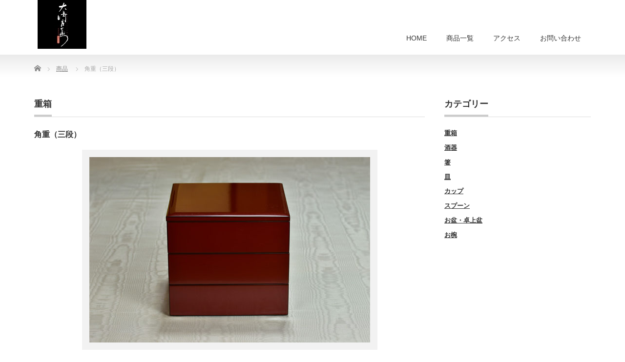

--- FILE ---
content_type: text/html; charset=UTF-8
request_url: http://osakisyoemon.jp/lacquerware/product/j-32/
body_size: 7540
content:
<!DOCTYPE html PUBLIC "-//W3C//DTD XHTML 1.1//EN" "http://www.w3.org/TR/xhtml11/DTD/xhtml11.dtd">
<!--[if lt IE 9]><html xmlns="http://www.w3.org/1999/xhtml" class="ie"><![endif]-->
<!--[if (gt IE 9)|!(IE)]><!--><html xmlns="http://www.w3.org/1999/xhtml"><!--<![endif]-->
<head profile="http://gmpg.org/xfn/11">
<meta http-equiv="Content-Type" content="text/html; charset=UTF-8" />
<meta http-equiv="X-UA-Compatible" content="IE=edge,chrome=1" />
<meta name="viewport" content="width=device-width" />


<link rel="alternate" type="application/rss+xml" title="大崎漆器店 RSS Feed" href="http://osakisyoemon.jp/lacquerware/feed/" />
<link rel="alternate" type="application/atom+xml" title="大崎漆器店 Atom Feed" href="http://osakisyoemon.jp/lacquerware/feed/atom/" />
<link rel="pingback" href="http://osakisyoemon.jp/lacquerware/xmlrpc.php" />



		<!-- All in One SEO 4.1.0.3 -->
		<title>角重（三段） | 大崎漆器店</title>
		<link rel="canonical" href="http://osakisyoemon.jp/lacquerware/product/j-32/" />
		<meta property="og:site_name" content="大崎漆器店 |" />
		<meta property="og:type" content="article" />
		<meta property="og:title" content="角重（三段） | 大崎漆器店" />
		<meta property="og:url" content="http://osakisyoemon.jp/lacquerware/product/j-32/" />
		<meta property="article:published_time" content="2020-11-11T05:43:34Z" />
		<meta property="article:modified_time" content="2020-11-20T12:24:14Z" />
		<meta name="twitter:card" content="summary" />
		<meta name="twitter:domain" content="osakisyoemon.jp" />
		<meta name="twitter:title" content="角重（三段） | 大崎漆器店" />
		<script type="application/ld+json" class="aioseo-schema">
			{"@context":"https:\/\/schema.org","@graph":[{"@type":"WebSite","@id":"http:\/\/osakisyoemon.jp\/lacquerware\/#website","url":"http:\/\/osakisyoemon.jp\/lacquerware\/","name":"\u5927\u5d0e\u6f06\u5668\u5e97","publisher":{"@id":"http:\/\/osakisyoemon.jp\/lacquerware\/#organization"}},{"@type":"Organization","@id":"http:\/\/osakisyoemon.jp\/lacquerware\/#organization","name":"\u5927\u5d0e\u6f06\u5668\u5e97","url":"http:\/\/osakisyoemon.jp\/lacquerware\/"},{"@type":"BreadcrumbList","@id":"http:\/\/osakisyoemon.jp\/lacquerware\/product\/j-32\/#breadcrumblist","itemListElement":[{"@type":"ListItem","@id":"http:\/\/osakisyoemon.jp\/lacquerware\/#listItem","position":"1","item":{"@id":"http:\/\/osakisyoemon.jp\/lacquerware\/#item","name":"\u30db\u30fc\u30e0","description":"\u8f2a\u5cf6\u5857 \u5857\u5e2b\u5c4b \u5927\u5d0e\u5e84\u53f3\u30a8\u9580\u306f\u6c5f\u6238\u672b\u671f\u306b\u5275\u696d\u3057\u3001\u4eca\u65e5\u307e\u3067\u6728\u5730\u306b\u3001\u6f06\u306b\u3001\u5fb9\u5e95\u7684\u3053\u3060\u308f\u3063\u305f\u8f2a\u5cf6\u5857\u3092\u4f5c\u308a\u7d9a\u3051\u7686\u69d8\u304b\u3089\u5168\u5e45\u306e\u4fe1\u983c\u3092\u5bc4\u305b\u3066\u9802\u3044\u3066\u3044\u307e\u3059\u3002\u5857\u5e2b\u6587\u5316\u306e\u51dd\u7e2e\u3055\u308c\u305f\u4e3b\u5c4b\u3001\u571f\u8535\u3001\u4f5c\u696d\u5834\u3001\u5de5\u8535\u3001\u571f\u8535\u304c\u7acb\u3061\u4e26\u3073\u3001\u3053\u306e\u3088\u3046\u306a\u5857\u5e2b\u5c4b\u306e\u5bb6\u5c4b\u914d\u7f6e\u3092\u300c\u4f4f\u524d\u8077\u5f8c\u300d\u3068\u8a00\u3044\u3001\u5e73\u621026\u5e7412\u670819\u65e5\u306b\u56fd\u306e\u6709\u5f62\u6587\u5316\u8ca1\u306b\u767b\u9332\u3055\u308c\u307e\u3057\u305f\u3002\u8f2a\u5cf6\u5857","url":"http:\/\/osakisyoemon.jp\/lacquerware\/"},"nextItem":"http:\/\/osakisyoemon.jp\/lacquerware\/product\/j-32\/#listItem"},{"@type":"ListItem","@id":"http:\/\/osakisyoemon.jp\/lacquerware\/product\/j-32\/#listItem","position":"2","item":{"@id":"http:\/\/osakisyoemon.jp\/lacquerware\/product\/j-32\/#item","name":"\u89d2\u91cd\uff08\u4e09\u6bb5\uff09","url":"http:\/\/osakisyoemon.jp\/lacquerware\/product\/j-32\/"},"previousItem":"http:\/\/osakisyoemon.jp\/lacquerware\/#listItem"}]},{"@type":"Person","@id":"http:\/\/osakisyoemon.jp\/lacquerware\/author\/ban\/#author","url":"http:\/\/osakisyoemon.jp\/lacquerware\/author\/ban\/","name":"ban","image":{"@type":"ImageObject","@id":"http:\/\/osakisyoemon.jp\/lacquerware\/product\/j-32\/#authorImage","url":"http:\/\/2.gravatar.com\/avatar\/887c1894b54d649850a63097e8b045a3?s=96&d=mm&r=g","width":"96","height":"96","caption":"ban"}},{"@type":"ItemPage","@id":"http:\/\/osakisyoemon.jp\/lacquerware\/product\/j-32\/#itempage","url":"http:\/\/osakisyoemon.jp\/lacquerware\/product\/j-32\/","name":"\u89d2\u91cd\uff08\u4e09\u6bb5\uff09 | \u5927\u5d0e\u6f06\u5668\u5e97","inLanguage":"ja","isPartOf":{"@id":"http:\/\/osakisyoemon.jp\/lacquerware\/#website"},"breadcrumb":{"@id":"http:\/\/osakisyoemon.jp\/lacquerware\/product\/j-32\/#breadcrumblist"},"author":"http:\/\/osakisyoemon.jp\/lacquerware\/product\/j-32\/#author","creator":"http:\/\/osakisyoemon.jp\/lacquerware\/product\/j-32\/#author","datePublished":"2020-11-11T05:43:34+09:00","dateModified":"2020-11-20T12:24:14+09:00"}]}
		</script>
		<!-- All in One SEO -->

<link rel='dns-prefetch' href='//s.w.org' />
		<script type="text/javascript">
			window._wpemojiSettings = {"baseUrl":"https:\/\/s.w.org\/images\/core\/emoji\/12.0.0-1\/72x72\/","ext":".png","svgUrl":"https:\/\/s.w.org\/images\/core\/emoji\/12.0.0-1\/svg\/","svgExt":".svg","source":{"concatemoji":"http:\/\/osakisyoemon.jp\/lacquerware\/wp-includes\/js\/wp-emoji-release.min.js?ver=5.4.18"}};
			/*! This file is auto-generated */
			!function(e,a,t){var n,r,o,i=a.createElement("canvas"),p=i.getContext&&i.getContext("2d");function s(e,t){var a=String.fromCharCode;p.clearRect(0,0,i.width,i.height),p.fillText(a.apply(this,e),0,0);e=i.toDataURL();return p.clearRect(0,0,i.width,i.height),p.fillText(a.apply(this,t),0,0),e===i.toDataURL()}function c(e){var t=a.createElement("script");t.src=e,t.defer=t.type="text/javascript",a.getElementsByTagName("head")[0].appendChild(t)}for(o=Array("flag","emoji"),t.supports={everything:!0,everythingExceptFlag:!0},r=0;r<o.length;r++)t.supports[o[r]]=function(e){if(!p||!p.fillText)return!1;switch(p.textBaseline="top",p.font="600 32px Arial",e){case"flag":return s([127987,65039,8205,9895,65039],[127987,65039,8203,9895,65039])?!1:!s([55356,56826,55356,56819],[55356,56826,8203,55356,56819])&&!s([55356,57332,56128,56423,56128,56418,56128,56421,56128,56430,56128,56423,56128,56447],[55356,57332,8203,56128,56423,8203,56128,56418,8203,56128,56421,8203,56128,56430,8203,56128,56423,8203,56128,56447]);case"emoji":return!s([55357,56424,55356,57342,8205,55358,56605,8205,55357,56424,55356,57340],[55357,56424,55356,57342,8203,55358,56605,8203,55357,56424,55356,57340])}return!1}(o[r]),t.supports.everything=t.supports.everything&&t.supports[o[r]],"flag"!==o[r]&&(t.supports.everythingExceptFlag=t.supports.everythingExceptFlag&&t.supports[o[r]]);t.supports.everythingExceptFlag=t.supports.everythingExceptFlag&&!t.supports.flag,t.DOMReady=!1,t.readyCallback=function(){t.DOMReady=!0},t.supports.everything||(n=function(){t.readyCallback()},a.addEventListener?(a.addEventListener("DOMContentLoaded",n,!1),e.addEventListener("load",n,!1)):(e.attachEvent("onload",n),a.attachEvent("onreadystatechange",function(){"complete"===a.readyState&&t.readyCallback()})),(n=t.source||{}).concatemoji?c(n.concatemoji):n.wpemoji&&n.twemoji&&(c(n.twemoji),c(n.wpemoji)))}(window,document,window._wpemojiSettings);
		</script>
		<style type="text/css">
img.wp-smiley,
img.emoji {
	display: inline !important;
	border: none !important;
	box-shadow: none !important;
	height: 1em !important;
	width: 1em !important;
	margin: 0 .07em !important;
	vertical-align: -0.1em !important;
	background: none !important;
	padding: 0 !important;
}
</style>
	<link rel='stylesheet' id='wp-block-library-css'  href='http://osakisyoemon.jp/lacquerware/wp-includes/css/dist/block-library/style.min.css?ver=5.4.18' type='text/css' media='all' />
<style id='wp-block-library-inline-css' type='text/css'>
.has-text-align-justify{text-align:justify;}
</style>
<link rel='stylesheet' id='contact-form-7-css'  href='http://osakisyoemon.jp/lacquerware/wp-content/plugins/contact-form-7/includes/css/styles.css?ver=5.3' type='text/css' media='all' />
<link rel='stylesheet' id='jetpack_css-css'  href='http://osakisyoemon.jp/lacquerware/wp-content/plugins/jetpack/css/jetpack.css?ver=9.0.5' type='text/css' media='all' />
<script type='text/javascript' src='http://osakisyoemon.jp/lacquerware/wp-includes/js/jquery/jquery.js?ver=1.12.4-wp'></script>
<script type='text/javascript' src='http://osakisyoemon.jp/lacquerware/wp-includes/js/jquery/jquery-migrate.min.js?ver=1.4.1'></script>
<link rel='https://api.w.org/' href='http://osakisyoemon.jp/lacquerware/wp-json/' />
<link rel='prev' title='角重（三段）' href='http://osakisyoemon.jp/lacquerware/product/j-34/' />
<link rel='next' title='隅丸重（三段）' href='http://osakisyoemon.jp/lacquerware/product/j-10/' />
<link rel='shortlink' href='http://osakisyoemon.jp/lacquerware/?p=90' />
<link rel="alternate" type="application/json+oembed" href="http://osakisyoemon.jp/lacquerware/wp-json/oembed/1.0/embed?url=http%3A%2F%2Fosakisyoemon.jp%2Flacquerware%2Fproduct%2Fj-32%2F" />
<link rel="alternate" type="text/xml+oembed" href="http://osakisyoemon.jp/lacquerware/wp-json/oembed/1.0/embed?url=http%3A%2F%2Fosakisyoemon.jp%2Flacquerware%2Fproduct%2Fj-32%2F&#038;format=xml" />
<!-- Global site tag (gtag.js) - Google Analytics -->
<script async src="https://www.googletagmanager.com/gtag/js?id=G-1504RBE1MQ"></script>
<script>
  window.dataLayer = window.dataLayer || [];
  function gtag(){dataLayer.push(arguments);}
  gtag('js', new Date());

  gtag('config', 'G-1504RBE1MQ');
</script><style type='text/css'>img#wpstats{display:none}</style>
<link rel="stylesheet" href="http://osakisyoemon.jp/lacquerware/wp-content/themes/precious_tcd019/style.css?ver=3.2.4" type="text/css" />
<link rel="stylesheet" href="http://osakisyoemon.jp/lacquerware/wp-content/themes/precious_tcd019/comment-style.css?ver=3.2.4" type="text/css" />

<link rel="stylesheet" media="screen and (min-width:771px)" href="http://osakisyoemon.jp/lacquerware/wp-content/themes/precious_tcd019/style_pc.css?ver=3.2.4" type="text/css" />
<link rel="stylesheet" media="screen and (max-width:770px)" href="http://osakisyoemon.jp/lacquerware/wp-content/themes/precious_tcd019/style_sp.css?ver=3.2.4" type="text/css" />
<link rel="stylesheet" media="screen and (max-width:770px)" href="http://osakisyoemon.jp/lacquerware/wp-content/themes/precious_tcd019/footer-bar/footer-bar.css?ver=?ver=3.2.4">

<link rel="stylesheet" href="http://osakisyoemon.jp/lacquerware/wp-content/themes/precious_tcd019/japanese.css?ver=3.2.4" type="text/css" />

<script type="text/javascript" src="http://osakisyoemon.jp/lacquerware/wp-content/themes/precious_tcd019/js/jscript.js?ver=3.2.4"></script>
<script type="text/javascript" src="http://osakisyoemon.jp/lacquerware/wp-content/themes/precious_tcd019/js/scroll.js?ver=3.2.4"></script>
<script type="text/javascript" src="http://osakisyoemon.jp/lacquerware/wp-content/themes/precious_tcd019/js/comment.js?ver=3.2.4"></script>
<script type="text/javascript" src="http://osakisyoemon.jp/lacquerware/wp-content/themes/precious_tcd019/js/rollover.js?ver=3.2.4"></script>
<!--[if lt IE 9]>
<link id="stylesheet" rel="stylesheet" href="http://osakisyoemon.jp/lacquerware/wp-content/themes/precious_tcd019/style_pc.css?ver=3.2.4" type="text/css" />
<script type="text/javascript" src="http://osakisyoemon.jp/lacquerware/wp-content/themes/precious_tcd019/js/ie.js?ver=3.2.4"></script>
<link rel="stylesheet" href="http://osakisyoemon.jp/lacquerware/wp-content/themes/precious_tcd019/ie.css" type="text/css" />
<![endif]-->

<style type="text/css">
body { font-size:14px; }

a:hover { color:#00A2D9; }

.page_navi a:hover, #post_pagination a:hover, #wp-calendar td a:hover, .pc #return_top:hover,
 #wp-calendar #prev a:hover, #wp-calendar #next a:hover, #footer #wp-calendar td a:hover, .widget_search #search-btn input:hover, .widget_search #searchsubmit:hover, .tcdw_category_list_widget a:hover, .tcdw_news_list_widget .month, .tcd_menu_widget a:hover, .tcd_menu_widget li.current-menu-item a, #submit_comment:hover, .google_search #search_button:hover
  { background-color:#00A2D9; }

#guest_info input:focus, #comment_textarea textarea:focus
  { border-color:#00A2D9; }



</style>


<script type="text/javascript" src="http://osakisyoemon.jp/lacquerware/wp-content/themes/precious_tcd019/js/jquery.nivo.slider.pack.js?ver=3.2.4"></script>
<link rel="stylesheet" href="http://osakisyoemon.jp/lacquerware/wp-content/themes/precious_tcd019/js/nivo-slider.css?ver=3.2.4" type="text/css" />
<script type="text/javascript">
jQuery(window).on('load',function() {
 jQuery('#product_image_slider').nivoSlider({
  //effect:'sliceDown',
  animSpeed:500,
  pauseTime:5000,
  directionNav:false,
  controlNav:true,
  controlNavThumbs:true
 });
});
</script>
<!-- Global site tag (gtag.js) - Google Analytics -->
<script async src="https://www.googletagmanager.com/gtag/js?id=G-PVYN8P444K"></script>
<script>
  window.dataLayer = window.dataLayer || [];
  function gtag(){dataLayer.push(arguments);}
  gtag('js', new Date());

  gtag('config', 'G-PVYN8P444K');
</script>
</head>
<body class="product-template-default single single-product postid-90">

 <div id="header_wrap">
  <div id="header" class="clearfix">

   <!-- logo -->
   <h1 id="logo_image" style="top:0px; left:7px;"><a href=" http://osakisyoemon.jp/lacquerware/" title="大崎漆器店"><img src="http://osakisyoemon.jp/lacquerware/wp-content/uploads/tcd-w/logo.jpg?1762332487" alt="大崎漆器店" title="大崎漆器店" /></a></h1>

   <!-- global menu -->
   <a href="#" class="menu_button"></a>
   <div id="global_menu" class="clearfix">
    <ul id="menu-menu1" class="menu"><li id="menu-item-289" class="menu-item menu-item-type-custom menu-item-object-custom menu-item-289"><a href="https://osakisyoemon.jp/">HOME</a></li>
<li id="menu-item-246" class="menu-item menu-item-type-custom menu-item-object-custom menu-item-246"><a href="http://osakisyoemon.jp/lacquerware/product/">商品一覧</a></li>
<li id="menu-item-252" class="menu-item menu-item-type-post_type menu-item-object-page menu-item-252"><a href="http://osakisyoemon.jp/lacquerware/access/">アクセス</a></li>
<li id="menu-item-251" class="menu-item menu-item-type-post_type menu-item-object-page menu-item-251"><a href="http://osakisyoemon.jp/lacquerware/question/">お問い合わせ</a></li>
</ul>   </div>

  </div><!-- END #header -->
 </div><!-- END #header_wrap -->

 
 <div id="main_contents_wrap">
  <div id="main_contents" class="clearfix">
    
        
<ul id="bread_crumb" class="clearfix" itemscope itemtype="http://schema.org/BreadcrumbList">
 <li itemprop="itemListElement" itemscope itemtype="http://schema.org/ListItem" class="home"><a itemprop="item" href="http://osakisyoemon.jp/lacquerware/"><span itemprop="name">Home</span></a><meta itemprop="position" content="1" /></li>


 <li itemprop="itemListElement" itemscope itemtype="http://schema.org/ListItem"><a itemprop="item" href="http://osakisyoemon.jp/lacquerware/product/"><span itemprop="name">商品</span></a><meta itemprop="position" content="2" /></li>
 <li itemprop="itemListElement" itemscope itemtype="http://schema.org/ListItem" class="last"><span itemprop="name">角重（三段）</span><meta itemprop="position" content="3" /></li>

</ul>
    
<div id="main_col">

 
 <h2 class="headline1" id="product_headline"><span><a href="http://osakisyoemon.jp/lacquerware/product-cat/jubako/" rel="tag">重箱</a></span></h2> <h3 class="product_title">角重（三段）</h3>

   <!-- sns button top -->
      <!-- /sns button top -->

  <div id="product_image">
  <img src="http://osakisyoemon.jp/lacquerware/wp-content/uploads/2020/11/54.角重-575x380.jpg" width="575" height="380" alt="" title="" /> </div>
 
 <div class="post clearfix">

  <h2>角重（三段）</h2>
<p>【色】うるみ<br />
【サイズ】18cm×18cm×17cm</p>
  
 </div><!-- END .post -->

   <!-- sns button bottom -->
      <div style="margin:-20px 0 20px;">
   
<!--Type1-->

<div id="share_top1">

 

<div class="sns">
<ul class="type1 clearfix">
<!--Twitterボタン-->
<li class="twitter">
<a href="http://twitter.com/share?text=%E8%A7%92%E9%87%8D%EF%BC%88%E4%B8%89%E6%AE%B5%EF%BC%89&url=http%3A%2F%2Fosakisyoemon.jp%2Flacquerware%2Fproduct%2Fj-32%2F&via=&tw_p=tweetbutton&related=" onclick="javascript:window.open(this.href, '', 'menubar=no,toolbar=no,resizable=yes,scrollbars=yes,height=400,width=600');return false;"><i class="icon-twitter"></i><span class="ttl">Tweet</span><span class="share-count"></span></a></li>

<!--Facebookボタン-->
<li class="facebook">
<a href="//www.facebook.com/sharer/sharer.php?u=http://osakisyoemon.jp/lacquerware/product/j-32/&amp;t=%E8%A7%92%E9%87%8D%EF%BC%88%E4%B8%89%E6%AE%B5%EF%BC%89" class="facebook-btn-icon-link" target="blank" rel="nofollow"><i class="icon-facebook"></i><span class="ttl">Share</span><span class="share-count"></span></a></li>







</ul>
</div>

</div>


<!--Type2-->

<!--Type3-->

<!--Type4-->

<!--Type5-->
   </div>
      <!-- /sns button bottom -->

  
 
 <!-- product list -->
  <div id="index_product">
  <h3 class="headline1"><span>関連商品</span></h3>
  <ol class="clearfix">
      <li>
    <a class="image" href="http://osakisyoemon.jp/lacquerware/product/jk-21/"><img src="http://osakisyoemon.jp/lacquerware/wp-content/uploads/2020/11/49.丸重-248x190.jpg" alt="" title="" /></a>
    <div class="category"><a href="http://osakisyoemon.jp/lacquerware/product-cat/jubako/" rel="tag">重箱</a></div>    <h4 class="title"><a href="http://osakisyoemon.jp/lacquerware/product/jk-21/">丸重</a></h4>
       </li>
      <li>
    <a class="image" href="http://osakisyoemon.jp/lacquerware/product/j-10/"><img src="http://osakisyoemon.jp/lacquerware/wp-content/uploads/2020/11/55.隅丸重-248x190.jpg" alt="" title="" /></a>
    <div class="category"><a href="http://osakisyoemon.jp/lacquerware/product-cat/jubako/" rel="tag">重箱</a></div>    <h4 class="title"><a href="http://osakisyoemon.jp/lacquerware/product/j-10/">隅丸重（三段）</a></h4>
       </li>
      <li>
    <a class="image" href="http://osakisyoemon.jp/lacquerware/product/jk-11/"><img src="http://osakisyoemon.jp/lacquerware/wp-content/uploads/2020/11/48.小判重-248x190.jpg" alt="" title="" /></a>
    <div class="category"><a href="http://osakisyoemon.jp/lacquerware/product-cat/jubako/" rel="tag">重箱</a></div>    <h4 class="title"><a href="http://osakisyoemon.jp/lacquerware/product/jk-11/">小判重　三段</a></h4>
       </li>
      <li>
    <a class="image" href="http://osakisyoemon.jp/lacquerware/product/j-23/"><img src="http://osakisyoemon.jp/lacquerware/wp-content/uploads/2020/11/52.手提げ丸重-248x190.jpg" alt="" title="" /></a>
    <div class="category"><a href="http://osakisyoemon.jp/lacquerware/product-cat/jubako/" rel="tag">重箱</a></div>    <h4 class="title"><a href="http://osakisyoemon.jp/lacquerware/product/j-23/">手提げ丸重</a></h4>
       </li>
      <li>
    <a class="image" href="http://osakisyoemon.jp/lacquerware/product/j-34/"><img src="http://osakisyoemon.jp/lacquerware/wp-content/uploads/2020/11/53.角重-248x190.jpg" alt="" title="" /></a>
    <div class="category"><a href="http://osakisyoemon.jp/lacquerware/product-cat/jubako/" rel="tag">重箱</a></div>    <h4 class="title"><a href="http://osakisyoemon.jp/lacquerware/product/j-34/">角重（三段）</a></h4>
       </li>
      <li>
    <a class="image" href="http://osakisyoemon.jp/lacquerware/product/jk-51/"><img src="http://osakisyoemon.jp/lacquerware/wp-content/uploads/2020/11/47.菱形重-248x190.jpg" alt="" title="" /></a>
    <div class="category"><a href="http://osakisyoemon.jp/lacquerware/product-cat/jubako/" rel="tag">重箱</a></div>    <h4 class="title"><a href="http://osakisyoemon.jp/lacquerware/product/jk-51/">菱形重　三段</a></h4>
       </li>
     </ol>
 </div><!-- END #index_product -->
 
  <!-- footer banner -->
 
</div><!-- END #main_col -->


<div id="side_col">

 <div class="side_widget clearfix widget_sow-editor" id="sow-editor-3">
<div class="so-widget-sow-editor so-widget-sow-editor-base"><h3 class="side_headline"><span>カテゴリー</span></h3>

<div class="siteorigin-widget-tinymce textwidget">
	<h3><a href="http://osakisyoemon.jp/lacquerware/product-cat/jubako/">重箱</a></h3>
<h3><a href="http://osakisyoemon.jp/lacquerware/product-cat/syuki/">酒器</a></h3>
<h3><a href="http://osakisyoemon.jp/lacquerware/product-cat/chopsticks/">箸</a></h3>
<h3><a href="http://osakisyoemon.jp/lacquerware/product-cat/dish/">皿</a></h3>
<h3><a href="http://osakisyoemon.jp/lacquerware/product-cat/yunomi/">カップ</a></h3>
<h3><a href="http://osakisyoemon.jp/lacquerware/product-cat/spoon/">スプーン</a></h3>
<h3><a href="http://osakisyoemon.jp/lacquerware/product-cat/obon/">お盆・卓上盆</a></h3>
<h3><a href="http://osakisyoemon.jp/lacquerware/product-cat/owan/">お椀</a></h3>
</div>
</div></div>

</div>

  </div><!-- END #main_contents -->
 </div><!-- END #main_contents_wrap -->

 <a id="return_top" href="#header">ページ上部へ戻る</a>

   <div id="footer">
  <div id="footer_inner" class="clearfix">
   <div id="footer_widget">
    <div class="footer_widget clearfix widget_sow-editor" id="sow-editor-5">
<div class="so-widget-sow-editor so-widget-sow-editor-base">
<div class="siteorigin-widget-tinymce textwidget">
	</div>
</div></div>
<div class="footer_widget clearfix widget_sow-editor" id="sow-editor-4">
<div class="so-widget-sow-editor so-widget-sow-editor-base">
<div class="siteorigin-widget-tinymce textwidget">
	<h3>〒928-0077 石川県輪島市鳳至町上町28</h3>
<h3>TEL: 0768-22-0128（8:00-17:00）</h3>
<h3>FAX: 0768-22-8677</h3>
</div>
</div></div>
<div class="footer_widget clearfix widget_media_image" id="media_image-2">
<img width="400" height="300" src="http://osakisyoemon.jp/lacquerware/wp-content/uploads/2020/12/b7s.jpg" class="image wp-image-271  attachment-full size-full" alt="" style="max-width: 100%; height: auto;" /></div>
   </div>
  </div><!-- END #footer_inner -->
 </div><!-- END #footer -->
  

 <div id="copyright">
  <div id="copyright_inner" class="clearfix">

   <!-- global menu -->
      <div id="footer_menu" class="clearfix">
    <ul id="menu-%e3%83%95%e3%83%83%e3%82%bf%e3%83%bc" class="menu"><li id="menu-item-286" class="menu-item menu-item-type-post_type menu-item-object-page menu-item-privacy-policy menu-item-286"><a href="http://osakisyoemon.jp/lacquerware/privacy-policy/">プライバシーポリシー</a></li>
<li id="menu-item-285" class="menu-item menu-item-type-post_type menu-item-object-page menu-item-285"><a href="http://osakisyoemon.jp/lacquerware/tokusyo/">特定商取引法に基づく記載</a></li>
</ul>   </div>
   
   <!-- social button -->
         
   <p>Copyright &copy;&nbsp; <a href="http://osakisyoemon.jp/lacquerware/">大崎漆器店</a></p>

  </div>
 </div>



  <!-- facebook share button code -->
 <div id="fb-root"></div>
 <script>
 (function(d, s, id) {
   var js, fjs = d.getElementsByTagName(s)[0];
   if (d.getElementById(id)) return;
   js = d.createElement(s); js.id = id;
   js.src = "//connect.facebook.net/ja_JP/sdk.js#xfbml=1&version=v2.5";
   fjs.parentNode.insertBefore(js, fjs);
 }(document, 'script', 'facebook-jssdk'));
 </script>
 
<link rel='stylesheet' id='so-css-precious_tcd019-css'  href='http://osakisyoemon.jp/lacquerware/wp-content/uploads/so-css/so-css-precious_tcd019.css?ver=1608449352' type='text/css' media='all' />
<script type='text/javascript' src='http://osakisyoemon.jp/lacquerware/wp-includes/js/comment-reply.min.js?ver=5.4.18'></script>
<script type='text/javascript'>
/* <![CDATA[ */
var wpcf7 = {"apiSettings":{"root":"http:\/\/osakisyoemon.jp\/lacquerware\/wp-json\/contact-form-7\/v1","namespace":"contact-form-7\/v1"}};
/* ]]> */
</script>
<script type='text/javascript' src='http://osakisyoemon.jp/lacquerware/wp-content/plugins/contact-form-7/includes/js/scripts.js?ver=5.3'></script>
<script type='text/javascript' src='http://osakisyoemon.jp/lacquerware/wp-includes/js/wp-embed.min.js?ver=5.4.18'></script>
<script type='text/javascript' src='https://stats.wp.com/e-202545.js' async='async' defer='defer'></script>
<script type='text/javascript'>
	_stq = window._stq || [];
	_stq.push([ 'view', {v:'ext',j:'1:9.0.5',blog:'184390622',post:'90',tz:'9',srv:'osakisyoemon.jp'} ]);
	_stq.push([ 'clickTrackerInit', '184390622', '90' ]);
</script>
</body>
</html>